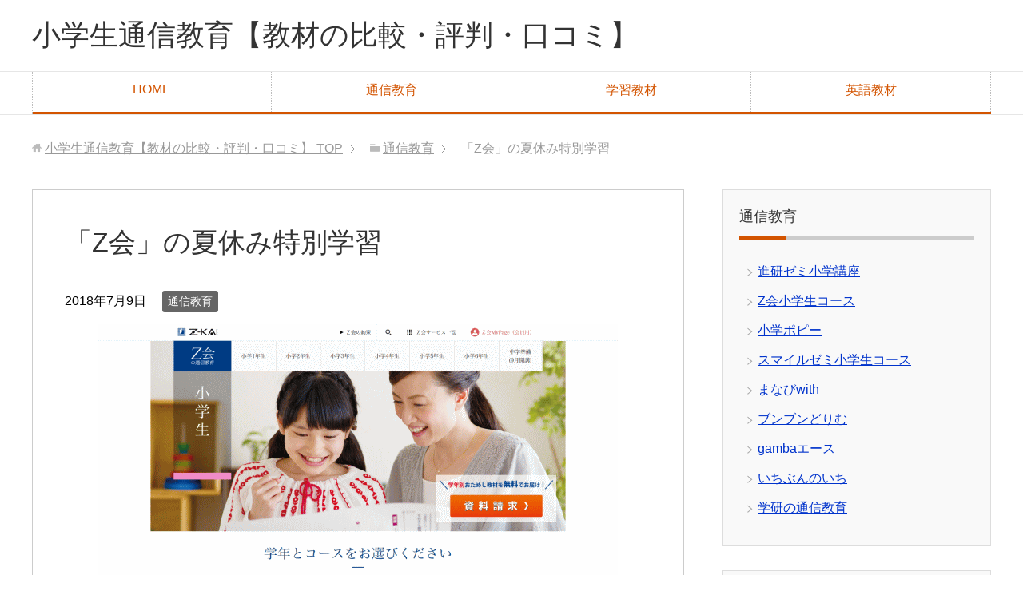

--- FILE ---
content_type: text/html; charset=UTF-8
request_url: https://xn--vuqr4zqoak11aa231a508alfvdw5a.com/%E9%80%9A%E4%BF%A1%E6%95%99%E8%82%B2/%E3%80%8Cz%E4%BC%9A%E3%80%8D%E3%81%AE%E5%A4%8F%E4%BC%91%E3%81%BF%E7%89%B9%E5%88%A5%E5%AD%A6%E7%BF%92/
body_size: 15877
content:
<!DOCTYPE html>
<html lang="ja" class="col2">
<head prefix="og: http://ogp.me/ns# fb: http://ogp.me/ns/fb#">

<title>「Z会」の夏休み特別学習 | 小学生通信教育【教材の比較・評判・口コミ】</title>
<meta charset="UTF-8">
<meta http-equiv="X-UA-Compatible" content="IE=edge">
<meta name="viewport" content="width=device-width, initial-scale=1.0">
<meta name="keywords" content="通信教育,Z会,夏休み">
<meta name="description" content="夏休みには楽しいことがたくさん。 家族で旅行やお出かけ、お祭りや地域の行事、花火大会、海やプールなど夏ならではのイベントや催しがたくさんあり、親子で楽しい夏休みにしていきたいですね。 楽しい夏休みを過ごすためには、当然勉・・・">
<link rel="canonical" href="https://xn--vuqr4zqoak11aa231a508alfvdw5a.com/%e9%80%9a%e4%bf%a1%e6%95%99%e8%82%b2/%e3%80%8cz%e4%bc%9a%e3%80%8d%e3%81%ae%e5%a4%8f%e4%bc%91%e3%81%bf%e7%89%b9%e5%88%a5%e5%ad%a6%e7%bf%92/" />
<meta name='robots' content='max-image-preview:large' />
<link rel='dns-prefetch' href='//secure.gravatar.com' />
<link rel='dns-prefetch' href='//s.w.org' />
<link rel='dns-prefetch' href='//v0.wordpress.com' />
<link rel='dns-prefetch' href='//i0.wp.com' />
<link rel='dns-prefetch' href='//c0.wp.com' />
<link rel="alternate" type="application/rss+xml" title="小学生通信教育【教材の比較・評判・口コミ】 &raquo; フィード" href="https://xn--vuqr4zqoak11aa231a508alfvdw5a.com/feed/" />
<link rel="alternate" type="application/rss+xml" title="小学生通信教育【教材の比較・評判・口コミ】 &raquo; コメントフィード" href="https://xn--vuqr4zqoak11aa231a508alfvdw5a.com/comments/feed/" />
<link rel="alternate" type="application/rss+xml" title="小学生通信教育【教材の比較・評判・口コミ】 &raquo; 「Z会」の夏休み特別学習 のコメントのフィード" href="https://xn--vuqr4zqoak11aa231a508alfvdw5a.com/%e9%80%9a%e4%bf%a1%e6%95%99%e8%82%b2/%e3%80%8cz%e4%bc%9a%e3%80%8d%e3%81%ae%e5%a4%8f%e4%bc%91%e3%81%bf%e7%89%b9%e5%88%a5%e5%ad%a6%e7%bf%92/feed/" />
<script type="text/javascript">
window._wpemojiSettings = {"baseUrl":"https:\/\/s.w.org\/images\/core\/emoji\/14.0.0\/72x72\/","ext":".png","svgUrl":"https:\/\/s.w.org\/images\/core\/emoji\/14.0.0\/svg\/","svgExt":".svg","source":{"concatemoji":"https:\/\/xn--vuqr4zqoak11aa231a508alfvdw5a.com\/wp-includes\/js\/wp-emoji-release.min.js?ver=6.0.11"}};
/*! This file is auto-generated */
!function(e,a,t){var n,r,o,i=a.createElement("canvas"),p=i.getContext&&i.getContext("2d");function s(e,t){var a=String.fromCharCode,e=(p.clearRect(0,0,i.width,i.height),p.fillText(a.apply(this,e),0,0),i.toDataURL());return p.clearRect(0,0,i.width,i.height),p.fillText(a.apply(this,t),0,0),e===i.toDataURL()}function c(e){var t=a.createElement("script");t.src=e,t.defer=t.type="text/javascript",a.getElementsByTagName("head")[0].appendChild(t)}for(o=Array("flag","emoji"),t.supports={everything:!0,everythingExceptFlag:!0},r=0;r<o.length;r++)t.supports[o[r]]=function(e){if(!p||!p.fillText)return!1;switch(p.textBaseline="top",p.font="600 32px Arial",e){case"flag":return s([127987,65039,8205,9895,65039],[127987,65039,8203,9895,65039])?!1:!s([55356,56826,55356,56819],[55356,56826,8203,55356,56819])&&!s([55356,57332,56128,56423,56128,56418,56128,56421,56128,56430,56128,56423,56128,56447],[55356,57332,8203,56128,56423,8203,56128,56418,8203,56128,56421,8203,56128,56430,8203,56128,56423,8203,56128,56447]);case"emoji":return!s([129777,127995,8205,129778,127999],[129777,127995,8203,129778,127999])}return!1}(o[r]),t.supports.everything=t.supports.everything&&t.supports[o[r]],"flag"!==o[r]&&(t.supports.everythingExceptFlag=t.supports.everythingExceptFlag&&t.supports[o[r]]);t.supports.everythingExceptFlag=t.supports.everythingExceptFlag&&!t.supports.flag,t.DOMReady=!1,t.readyCallback=function(){t.DOMReady=!0},t.supports.everything||(n=function(){t.readyCallback()},a.addEventListener?(a.addEventListener("DOMContentLoaded",n,!1),e.addEventListener("load",n,!1)):(e.attachEvent("onload",n),a.attachEvent("onreadystatechange",function(){"complete"===a.readyState&&t.readyCallback()})),(e=t.source||{}).concatemoji?c(e.concatemoji):e.wpemoji&&e.twemoji&&(c(e.twemoji),c(e.wpemoji)))}(window,document,window._wpemojiSettings);
</script>
<style type="text/css">
img.wp-smiley,
img.emoji {
	display: inline !important;
	border: none !important;
	box-shadow: none !important;
	height: 1em !important;
	width: 1em !important;
	margin: 0 0.07em !important;
	vertical-align: -0.1em !important;
	background: none !important;
	padding: 0 !important;
}
</style>
	<link rel='stylesheet' id='wp-block-library-css'  href='https://c0.wp.com/c/6.0.11/wp-includes/css/dist/block-library/style.min.css' type='text/css' media='all' />
<style id='wp-block-library-inline-css' type='text/css'>
.has-text-align-justify{text-align:justify;}
</style>
<link rel='stylesheet' id='mediaelement-css'  href='https://c0.wp.com/c/6.0.11/wp-includes/js/mediaelement/mediaelementplayer-legacy.min.css' type='text/css' media='all' />
<link rel='stylesheet' id='wp-mediaelement-css'  href='https://c0.wp.com/c/6.0.11/wp-includes/js/mediaelement/wp-mediaelement.min.css' type='text/css' media='all' />
<style id='global-styles-inline-css' type='text/css'>
body{--wp--preset--color--black: #000000;--wp--preset--color--cyan-bluish-gray: #abb8c3;--wp--preset--color--white: #ffffff;--wp--preset--color--pale-pink: #f78da7;--wp--preset--color--vivid-red: #cf2e2e;--wp--preset--color--luminous-vivid-orange: #ff6900;--wp--preset--color--luminous-vivid-amber: #fcb900;--wp--preset--color--light-green-cyan: #7bdcb5;--wp--preset--color--vivid-green-cyan: #00d084;--wp--preset--color--pale-cyan-blue: #8ed1fc;--wp--preset--color--vivid-cyan-blue: #0693e3;--wp--preset--color--vivid-purple: #9b51e0;--wp--preset--gradient--vivid-cyan-blue-to-vivid-purple: linear-gradient(135deg,rgba(6,147,227,1) 0%,rgb(155,81,224) 100%);--wp--preset--gradient--light-green-cyan-to-vivid-green-cyan: linear-gradient(135deg,rgb(122,220,180) 0%,rgb(0,208,130) 100%);--wp--preset--gradient--luminous-vivid-amber-to-luminous-vivid-orange: linear-gradient(135deg,rgba(252,185,0,1) 0%,rgba(255,105,0,1) 100%);--wp--preset--gradient--luminous-vivid-orange-to-vivid-red: linear-gradient(135deg,rgba(255,105,0,1) 0%,rgb(207,46,46) 100%);--wp--preset--gradient--very-light-gray-to-cyan-bluish-gray: linear-gradient(135deg,rgb(238,238,238) 0%,rgb(169,184,195) 100%);--wp--preset--gradient--cool-to-warm-spectrum: linear-gradient(135deg,rgb(74,234,220) 0%,rgb(151,120,209) 20%,rgb(207,42,186) 40%,rgb(238,44,130) 60%,rgb(251,105,98) 80%,rgb(254,248,76) 100%);--wp--preset--gradient--blush-light-purple: linear-gradient(135deg,rgb(255,206,236) 0%,rgb(152,150,240) 100%);--wp--preset--gradient--blush-bordeaux: linear-gradient(135deg,rgb(254,205,165) 0%,rgb(254,45,45) 50%,rgb(107,0,62) 100%);--wp--preset--gradient--luminous-dusk: linear-gradient(135deg,rgb(255,203,112) 0%,rgb(199,81,192) 50%,rgb(65,88,208) 100%);--wp--preset--gradient--pale-ocean: linear-gradient(135deg,rgb(255,245,203) 0%,rgb(182,227,212) 50%,rgb(51,167,181) 100%);--wp--preset--gradient--electric-grass: linear-gradient(135deg,rgb(202,248,128) 0%,rgb(113,206,126) 100%);--wp--preset--gradient--midnight: linear-gradient(135deg,rgb(2,3,129) 0%,rgb(40,116,252) 100%);--wp--preset--duotone--dark-grayscale: url('#wp-duotone-dark-grayscale');--wp--preset--duotone--grayscale: url('#wp-duotone-grayscale');--wp--preset--duotone--purple-yellow: url('#wp-duotone-purple-yellow');--wp--preset--duotone--blue-red: url('#wp-duotone-blue-red');--wp--preset--duotone--midnight: url('#wp-duotone-midnight');--wp--preset--duotone--magenta-yellow: url('#wp-duotone-magenta-yellow');--wp--preset--duotone--purple-green: url('#wp-duotone-purple-green');--wp--preset--duotone--blue-orange: url('#wp-duotone-blue-orange');--wp--preset--font-size--small: 13px;--wp--preset--font-size--medium: 20px;--wp--preset--font-size--large: 36px;--wp--preset--font-size--x-large: 42px;}.has-black-color{color: var(--wp--preset--color--black) !important;}.has-cyan-bluish-gray-color{color: var(--wp--preset--color--cyan-bluish-gray) !important;}.has-white-color{color: var(--wp--preset--color--white) !important;}.has-pale-pink-color{color: var(--wp--preset--color--pale-pink) !important;}.has-vivid-red-color{color: var(--wp--preset--color--vivid-red) !important;}.has-luminous-vivid-orange-color{color: var(--wp--preset--color--luminous-vivid-orange) !important;}.has-luminous-vivid-amber-color{color: var(--wp--preset--color--luminous-vivid-amber) !important;}.has-light-green-cyan-color{color: var(--wp--preset--color--light-green-cyan) !important;}.has-vivid-green-cyan-color{color: var(--wp--preset--color--vivid-green-cyan) !important;}.has-pale-cyan-blue-color{color: var(--wp--preset--color--pale-cyan-blue) !important;}.has-vivid-cyan-blue-color{color: var(--wp--preset--color--vivid-cyan-blue) !important;}.has-vivid-purple-color{color: var(--wp--preset--color--vivid-purple) !important;}.has-black-background-color{background-color: var(--wp--preset--color--black) !important;}.has-cyan-bluish-gray-background-color{background-color: var(--wp--preset--color--cyan-bluish-gray) !important;}.has-white-background-color{background-color: var(--wp--preset--color--white) !important;}.has-pale-pink-background-color{background-color: var(--wp--preset--color--pale-pink) !important;}.has-vivid-red-background-color{background-color: var(--wp--preset--color--vivid-red) !important;}.has-luminous-vivid-orange-background-color{background-color: var(--wp--preset--color--luminous-vivid-orange) !important;}.has-luminous-vivid-amber-background-color{background-color: var(--wp--preset--color--luminous-vivid-amber) !important;}.has-light-green-cyan-background-color{background-color: var(--wp--preset--color--light-green-cyan) !important;}.has-vivid-green-cyan-background-color{background-color: var(--wp--preset--color--vivid-green-cyan) !important;}.has-pale-cyan-blue-background-color{background-color: var(--wp--preset--color--pale-cyan-blue) !important;}.has-vivid-cyan-blue-background-color{background-color: var(--wp--preset--color--vivid-cyan-blue) !important;}.has-vivid-purple-background-color{background-color: var(--wp--preset--color--vivid-purple) !important;}.has-black-border-color{border-color: var(--wp--preset--color--black) !important;}.has-cyan-bluish-gray-border-color{border-color: var(--wp--preset--color--cyan-bluish-gray) !important;}.has-white-border-color{border-color: var(--wp--preset--color--white) !important;}.has-pale-pink-border-color{border-color: var(--wp--preset--color--pale-pink) !important;}.has-vivid-red-border-color{border-color: var(--wp--preset--color--vivid-red) !important;}.has-luminous-vivid-orange-border-color{border-color: var(--wp--preset--color--luminous-vivid-orange) !important;}.has-luminous-vivid-amber-border-color{border-color: var(--wp--preset--color--luminous-vivid-amber) !important;}.has-light-green-cyan-border-color{border-color: var(--wp--preset--color--light-green-cyan) !important;}.has-vivid-green-cyan-border-color{border-color: var(--wp--preset--color--vivid-green-cyan) !important;}.has-pale-cyan-blue-border-color{border-color: var(--wp--preset--color--pale-cyan-blue) !important;}.has-vivid-cyan-blue-border-color{border-color: var(--wp--preset--color--vivid-cyan-blue) !important;}.has-vivid-purple-border-color{border-color: var(--wp--preset--color--vivid-purple) !important;}.has-vivid-cyan-blue-to-vivid-purple-gradient-background{background: var(--wp--preset--gradient--vivid-cyan-blue-to-vivid-purple) !important;}.has-light-green-cyan-to-vivid-green-cyan-gradient-background{background: var(--wp--preset--gradient--light-green-cyan-to-vivid-green-cyan) !important;}.has-luminous-vivid-amber-to-luminous-vivid-orange-gradient-background{background: var(--wp--preset--gradient--luminous-vivid-amber-to-luminous-vivid-orange) !important;}.has-luminous-vivid-orange-to-vivid-red-gradient-background{background: var(--wp--preset--gradient--luminous-vivid-orange-to-vivid-red) !important;}.has-very-light-gray-to-cyan-bluish-gray-gradient-background{background: var(--wp--preset--gradient--very-light-gray-to-cyan-bluish-gray) !important;}.has-cool-to-warm-spectrum-gradient-background{background: var(--wp--preset--gradient--cool-to-warm-spectrum) !important;}.has-blush-light-purple-gradient-background{background: var(--wp--preset--gradient--blush-light-purple) !important;}.has-blush-bordeaux-gradient-background{background: var(--wp--preset--gradient--blush-bordeaux) !important;}.has-luminous-dusk-gradient-background{background: var(--wp--preset--gradient--luminous-dusk) !important;}.has-pale-ocean-gradient-background{background: var(--wp--preset--gradient--pale-ocean) !important;}.has-electric-grass-gradient-background{background: var(--wp--preset--gradient--electric-grass) !important;}.has-midnight-gradient-background{background: var(--wp--preset--gradient--midnight) !important;}.has-small-font-size{font-size: var(--wp--preset--font-size--small) !important;}.has-medium-font-size{font-size: var(--wp--preset--font-size--medium) !important;}.has-large-font-size{font-size: var(--wp--preset--font-size--large) !important;}.has-x-large-font-size{font-size: var(--wp--preset--font-size--x-large) !important;}
</style>
<link rel='stylesheet' id='dashicons-css'  href='https://c0.wp.com/c/6.0.11/wp-includes/css/dashicons.min.css' type='text/css' media='all' />
<link rel='stylesheet' id='keni_base-css'  href='https://xn--vuqr4zqoak11aa231a508alfvdw5a.com/wp-content/themes/wp/base.css?ver=6.0.11' type='text/css' media='all' />
<link rel='stylesheet' id='keni_rwd-css'  href='https://xn--vuqr4zqoak11aa231a508alfvdw5a.com/wp-content/themes/wp/rwd.css?ver=6.0.11' type='text/css' media='all' />
<link rel='stylesheet' id='rich-reviews-css'  href='https://xn--vuqr4zqoak11aa231a508alfvdw5a.com/wp-content/plugins/rich-reviews/css/rich-reviews.css?ver=6.0.11' type='text/css' media='all' />
<link rel='stylesheet' id='social-logos-css'  href='https://c0.wp.com/p/jetpack/12.0.2/_inc/social-logos/social-logos.min.css' type='text/css' media='all' />
<link rel='stylesheet' id='jetpack_css-css'  href='https://c0.wp.com/p/jetpack/12.0.2/css/jetpack.css' type='text/css' media='all' />
<script type='text/javascript' id='jetpack_related-posts-js-extra'>
/* <![CDATA[ */
var related_posts_js_options = {"post_heading":"h4"};
/* ]]> */
</script>
<script type='text/javascript' src='https://c0.wp.com/p/jetpack/12.0.2/_inc/build/related-posts/related-posts.min.js' id='jetpack_related-posts-js'></script>
<script type='text/javascript' src='https://c0.wp.com/c/6.0.11/wp-includes/js/jquery/jquery.min.js' id='jquery-core-js'></script>
<script type='text/javascript' src='https://c0.wp.com/c/6.0.11/wp-includes/js/jquery/jquery-migrate.min.js' id='jquery-migrate-js'></script>
<script type='text/javascript' id='rich-reviews-js-extra'>
/* <![CDATA[ */
var php_vars = {"excerpt_length":"150","maybe_some_other_stuff":"Probably Not"};
var translation = {"read_more":"Read More","less":"Less"};
/* ]]> */
</script>
<script type='text/javascript' src='https://xn--vuqr4zqoak11aa231a508alfvdw5a.com/wp-content/plugins/rich-reviews/js/rich-reviews.js?ver=6.0.11' id='rich-reviews-js'></script>
<link rel="https://api.w.org/" href="https://xn--vuqr4zqoak11aa231a508alfvdw5a.com/wp-json/" /><link rel="alternate" type="application/json" href="https://xn--vuqr4zqoak11aa231a508alfvdw5a.com/wp-json/wp/v2/posts/804" /><link rel="EditURI" type="application/rsd+xml" title="RSD" href="https://xn--vuqr4zqoak11aa231a508alfvdw5a.com/xmlrpc.php?rsd" />
<link rel="wlwmanifest" type="application/wlwmanifest+xml" href="https://xn--vuqr4zqoak11aa231a508alfvdw5a.com/wp-includes/wlwmanifest.xml" /> 
<meta name="generator" content="WordPress 6.0.11" />
<link rel='shortlink' href='https://wp.me/p7NxkW-cY' />
<link rel="alternate" type="application/json+oembed" href="https://xn--vuqr4zqoak11aa231a508alfvdw5a.com/wp-json/oembed/1.0/embed?url=https%3A%2F%2Fxn--vuqr4zqoak11aa231a508alfvdw5a.com%2F%25e9%2580%259a%25e4%25bf%25a1%25e6%2595%2599%25e8%2582%25b2%2F%25e3%2580%258cz%25e4%25bc%259a%25e3%2580%258d%25e3%2581%25ae%25e5%25a4%258f%25e4%25bc%2591%25e3%2581%25bf%25e7%2589%25b9%25e5%2588%25a5%25e5%25ad%25a6%25e7%25bf%2592%2F" />
<link rel="alternate" type="text/xml+oembed" href="https://xn--vuqr4zqoak11aa231a508alfvdw5a.com/wp-json/oembed/1.0/embed?url=https%3A%2F%2Fxn--vuqr4zqoak11aa231a508alfvdw5a.com%2F%25e9%2580%259a%25e4%25bf%25a1%25e6%2595%2599%25e8%2582%25b2%2F%25e3%2580%258cz%25e4%25bc%259a%25e3%2580%258d%25e3%2581%25ae%25e5%25a4%258f%25e4%25bc%2591%25e3%2581%25bf%25e7%2589%25b9%25e5%2588%25a5%25e5%25ad%25a6%25e7%25bf%2592%2F&#038;format=xml" />
	<style>img#wpstats{display:none}</style>
		
<!-- Jetpack Open Graph Tags -->
<meta property="og:type" content="article" />
<meta property="og:title" content="「Z会」の夏休み特別学習" />
<meta property="og:url" content="https://xn--vuqr4zqoak11aa231a508alfvdw5a.com/%e9%80%9a%e4%bf%a1%e6%95%99%e8%82%b2/%e3%80%8cz%e4%bc%9a%e3%80%8d%e3%81%ae%e5%a4%8f%e4%bc%91%e3%81%bf%e7%89%b9%e5%88%a5%e5%ad%a6%e7%bf%92/" />
<meta property="og:description" content="夏休みには楽しいことがたくさん。 家族で旅行やお出かけ、お祭りや地域の行事、花火大会、海やプールなど夏ならでは&hellip;" />
<meta property="article:published_time" content="2018-07-09T07:25:16+00:00" />
<meta property="article:modified_time" content="2018-07-09T07:25:16+00:00" />
<meta property="og:site_name" content="小学生通信教育【教材の比較・評判・口コミ】" />
<meta property="og:image" content="https://i0.wp.com/xn--vuqr4zqoak11aa231a508alfvdw5a.com/wp-content/uploads/2016/09/zkai.gif?fit=650%2C445&#038;ssl=1" />
<meta property="og:image:width" content="650" />
<meta property="og:image:height" content="445" />
<meta property="og:image:alt" content="" />
<meta property="og:locale" content="ja_JP" />
<meta name="twitter:text:title" content="「Z会」の夏休み特別学習" />
<meta name="twitter:image" content="https://i0.wp.com/xn--vuqr4zqoak11aa231a508alfvdw5a.com/wp-content/uploads/2016/09/zkai.gif?fit=650%2C445&#038;ssl=1&#038;w=640" />
<meta name="twitter:card" content="summary_large_image" />

<!-- End Jetpack Open Graph Tags -->
<link rel="shortcut icon" type="image/x-icon" href="https://xn--vuqr4zqoak11aa231a508alfvdw5a.com/wp-content/themes/wp/favicon.ico">
<link rel="apple-touch-icon" href="https://xn--vuqr4zqoak11aa231a508alfvdw5a.com/wp-content/themes/wp/images/apple-touch-icon.png">
<link rel="apple-touch-icon-precomposed" href="https://xn--vuqr4zqoak11aa231a508alfvdw5a.com/wp-content/themes/wp/images/apple-touch-icon.png">
<link rel="icon" href="https://xn--vuqr4zqoak11aa231a508alfvdw5a.com/wp-content/themes/wp/images/apple-touch-icon.png">
<!--[if lt IE 9]><script src="https://xn--vuqr4zqoak11aa231a508alfvdw5a.com/wp-content/themes/wp/js/html5.js"></script><![endif]-->


</head>
	<body class="post-template-default single single-post postid-804 single-format-standard">
	
	<div class="container">
		<header id="top" class="site-header ">	
		<div class="site-header-in">
			<div class="site-header-conts">
				<p class="site-title"><a href="https://xn--vuqr4zqoak11aa231a508alfvdw5a.com">小学生通信教育【教材の比較・評判・口コミ】</a></p>
			</div>
		</div>
		<!--▼グローバルナビ-->
		<nav class="global-nav">
			<div class="global-nav-in">
				<div class="global-nav-panel"><span class="btn-global-nav icon-gn-menu">メニュー</span></div>
				<ul id="menu">
				<li class="menu-item menu-item-type-post_type menu-item-object-page menu-item-home menu-item-82"><a href="https://xn--vuqr4zqoak11aa231a508alfvdw5a.com/">HOME</a></li>
<li class="menu-item menu-item-type-post_type menu-item-object-page menu-item-83"><a href="https://xn--vuqr4zqoak11aa231a508alfvdw5a.com/ichiran-tushin/">通信教育</a></li>
<li class="menu-item menu-item-type-post_type menu-item-object-page menu-item-84"><a href="https://xn--vuqr4zqoak11aa231a508alfvdw5a.com/ichiran-kyozai/">学習教材</a></li>
<li class="menu-item menu-item-type-post_type menu-item-object-page menu-item-85"><a href="https://xn--vuqr4zqoak11aa231a508alfvdw5a.com/ichiran-english/">英語教材</a></li>
				</ul>
			</div>
		</nav>
		<!--▲グローバルナビ-->
		</header>
<!--▲サイトヘッダー-->
<div class="main-body">
<div class="main-body-in">

<nav class="breadcrumbs">
<ol class="breadcrumbs-in" itemscope itemtype="http://schema.org/BreadcrumbList">
<li class="bcl-first" itemprop="itemListElement" itemscope itemtype="http://schema.org/ListItem">
	<a itemprop="item" href="https://xn--vuqr4zqoak11aa231a508alfvdw5a.com"><span itemprop="name">小学生通信教育【教材の比較・評判・口コミ】</span> TOP</a>
	<meta itemprop="position" content="1" />
</li>
<li itemprop="itemListElement" itemscope itemtype="http://schema.org/ListItem">
	<a itemprop="item" href="https://xn--vuqr4zqoak11aa231a508alfvdw5a.com/category/%e9%80%9a%e4%bf%a1%e6%95%99%e8%82%b2/"><span itemprop="name">通信教育</span></a>
	<meta itemprop="position" content="2" />
</li>
<li class="bcl-last">「Z会」の夏休み特別学習</li>
</ol>
</nav>
	
	<!--▼メインコンテンツ-->
	<main>
	<div class="main-conts">

		<!--記事-->
		<article id="post-804" class="section-wrap post-804 post type-post status-publish format-standard has-post-thumbnail category-34 tag-z tag-93">
			<div class="section-in">

			<header class="article-header">
				<h1 class="section-title" itemprop="headline">「Z会」の夏休み特別学習</h1>
				<p class="post-date"><time datetime="2018-07-09" itemprop="datePublished" content="2018-07-09" >2018年7月9日</time></p>
				<meta itemprop="dateModified" content="2018-07-09">
								<div class="post-cat">
<span class="cat cat034" style="background-color: #666;"><a href="https://xn--vuqr4zqoak11aa231a508alfvdw5a.com/category/%e9%80%9a%e4%bf%a1%e6%95%99%e8%82%b2/" style="color: #fff;">通信教育</a></span>

</div>
							</header>

			<div class="article-body">
			<p><img data-attachment-id="334" data-permalink="https://xn--vuqr4zqoak11aa231a508alfvdw5a.com/%e9%80%9a%e4%bf%a1%e6%95%99%e8%82%b2/%e3%80%8cz%e4%bc%9a%e5%b0%8f%e5%ad%a6%e7%94%9f%e3%82%b3%e3%83%bc%e3%82%b9%e3%80%8d1%e5%b9%b4%e7%94%9f%e3%81%ae%e5%86%85%e5%ae%b9/attachment/zkai-2/" data-orig-file="https://i0.wp.com/xn--vuqr4zqoak11aa231a508alfvdw5a.com/wp-content/uploads/2016/09/zkai.gif?fit=650%2C445&amp;ssl=1" data-orig-size="650,445" data-comments-opened="1" data-image-meta="{&quot;aperture&quot;:&quot;0&quot;,&quot;credit&quot;:&quot;&quot;,&quot;camera&quot;:&quot;&quot;,&quot;caption&quot;:&quot;&quot;,&quot;created_timestamp&quot;:&quot;0&quot;,&quot;copyright&quot;:&quot;&quot;,&quot;focal_length&quot;:&quot;0&quot;,&quot;iso&quot;:&quot;0&quot;,&quot;shutter_speed&quot;:&quot;0&quot;,&quot;title&quot;:&quot;&quot;,&quot;orientation&quot;:&quot;0&quot;}" data-image-title="Z会小学生コース" data-image-description="" data-image-caption="" data-medium-file="https://i0.wp.com/xn--vuqr4zqoak11aa231a508alfvdw5a.com/wp-content/uploads/2016/09/zkai.gif?fit=300%2C205&amp;ssl=1" data-large-file="https://i0.wp.com/xn--vuqr4zqoak11aa231a508alfvdw5a.com/wp-content/uploads/2016/09/zkai.gif?fit=650%2C445&amp;ssl=1" src="https://i0.wp.com/xn--vuqr4zqoak11aa231a508alfvdw5a.com/wp-content/uploads/2016/09/zkai.gif?resize=650%2C445&#038;ssl=1" alt="" width="650" height="445" class="aligncenter size-full wp-image-334" data-recalc-dims="1" /></p>
<p>夏休みには楽しいことがたくさん。<br />
家族で旅行やお出かけ、お祭りや地域の行事、花火大会、海やプールなど夏ならではのイベントや催しがたくさんあり、親子で楽しい夏休みにしていきたいですね。</p>
<p>楽しい夏休みを過ごすためには、当然勉強もしっかりと計画的に進めていかなくてはいけません。</p>
<p>学校からは夏休みの課題帳、自由研究、工作・創作活動、読書感想文、ドリルなどいろいろな課題や宿題が出されると思いますが、計画的に進めていけば全く無理なく完了することができる分量ですし、集中して取り組むと一気に終わってしまう小学生もいると思います。</p>
<p><span class="dotted_under_line big">「Z会」</span>では8月号で<span class="b red">「夏休み特別学習」</span>をすることができる内容になっており、1学期の復習＋αの学習をすることで夏に力をグングン伸ばしていくことができます。</p>
<p>効率よく計画的な夏休み学習を進めて充実した楽しい夏休みにしていこう。</p>
<h2>タブレットコースの夏休み特別学習</h2>
<p class="b">学年別に確かな夏休み学習、＋αの学習で考える力や学習習慣なども定着させていくことができる「夏休み特別学習」。</p>
<p>各学年ごとに夏休みだからこそやっておきたい勉強を教科ごとに目的を持って取り組み、1学期の総復習を中心とした学習のなかに＋αの力をぐんぐん伸ばしていく勉強法。</p>
<p>学年・コースごとに目的をもって勉強をしていくことができます。</p>
<div class="m60-b"></div>
<h3 class="hyoka">1年生・2年生コース</h3>
<p class="al-c"><img loading="lazy" src="https://i0.wp.com/xn--vuqr4zqoak11aa231a508alfvdw5a.com/wp-content/themes/wp/images/blog/zkai-84.gif?resize=600%2C262&#038;ssl=1" alt="夏休み用ワーク" width="600" height="262"  data-recalc-dims="1"></p>
<p>1年生コース・2年生コースでは、国語と算数を毎日交互に取り組んでいくドリル教材「夏休みスタディプラス」があります。</p>
<p>1日1ページで31日間学習習慣をつくりながら取り組んでいくことができ、考える力を自然に伸ばしていくことができる。</p>
<p>日付が入っているので計画的に毎日取り組みたくなる仕掛けがあり、1年生・2年生が無理なく学習習慣をつくっていくことができる内容だと思います。</p>
<div class="m60-b"></div>
<h3 class="hyoka">3年生～6年生コース</h3>
<p class="al-c"><img loading="lazy" src="https://i0.wp.com/xn--vuqr4zqoak11aa231a508alfvdw5a.com/wp-content/themes/wp/images/blog/zkai-85.gif?resize=597%2C277&#038;ssl=1" alt="夏休み特別学習" width="597" height="277"  data-recalc-dims="1"></p>
<p>「夏休み特別学習」で効率よく復習をすることができます。</p>
<p>2学期からの重要単元に備えて、これまで学習してきたことを確実に自分の力として定着させておくことがとても大切になってきます。</p>
<p>学年ごと、教科ごとにしっかりと目的をもって効果的なカリキュラムで復習を進め、学力・知識の定着と考える力を育成していくことができます。</p>
<p>各学年の教科ごとに主な取り組み内容を確認してみましょう。</p>
<div class="info-div">
<p><span class="dotted_under_line">・小学3年生</span></p>
<p><span class="b red">＜国語＞</span><br />
・書くことになれる<br />
・読書感想文の案内</p>
<p><span class="b blue">＜算数＞</span><br />
・掛け算や割り算を使いこなせるようにする<br />
・9月からの学習の為の復習</p>
<p><span class="b green">＜理科＞</span><br />
・植物・昆虫の理解を深める</p>
<p><span class="b orange">＜社会＞</span><br />
・まとめ図などで確認をして効率よく整理</p>
</div>
<div class="info-div">
<p><span class="dotted_under_line">・小学4年生</span></p>
<p><span class="b red">＜国語＞</span><br />
・文章を読む楽しさを知る<br />
・読書感想文の書き方が分かる</p>
<p><span class="b blue">＜算数＞</span><br />
・教科書に合わせた1学期の総復習<br />
・わり算の内容をしっかりと確認する</p>
<p><span class="b green">＜理科＞</span><br />
・1学期の総復習を進めて9月以降の学習に備える</p>
<p><span class="b orange">＜社会＞</span><br />
・まとめ学習＆まとめ問題で徹底的な復習</p>
</div>
<div class="info-div">
<p><span class="dotted_under_line">・小学5年生</span></p>
<p><span class="b red">＜国語＞</span><br />
・語彙力をアップして国語力を伸ばす<br />
・読書量を増やす</p>
<p><span class="b blue">＜算数＞</span><br />
・図形・小数を仕組みから理解<br />
・6年生や中学校以降にもつながる取り組み</p>
<p><span class="b green">＜理科＞</span><br />
・実験に強くなる<br />
・考える力を身につけていく</p>
<p><span class="b orange">＜社会＞</span><br />
・まとめ学習＆まとめ問題で徹底的な復習</p>
</div>
<div class="info-div">
<p><span class="dotted_under_line">・小学6年生</span></p>
<p><span class="b red">＜国語＞</span><br />
・「ことわざ」「熟語」に集中的に取り組む<br />
・読書量を増やす</p>
<p><span class="b blue">＜算数＞</span><br />
・「分数のかけ算とわり算」「対称な図形」の復習<br />
・割合のしっかり確認する</p>
<p><span class="b green">＜理科＞</span><br />
・研究の流れをみにつけていく<br />
・あやふやな知識を確実にする</p>
<p><span class="b orange">＜社会＞</span><br />
・まとめ学習＆まとめ問題で徹底的な復習</p>
</div>
<div class="m60-b"></div>
<h2>夏休みの学習を計画的に進めていこう</h2>
<p>上記は主な取り組み内容で、総合的な1学期の総復習を進めながら2学期につまづかないための準備ができる内容。</p>
<p>さらに3年生～6年生の小学生コースでは「夏休みスタディプラス」があり、重要ポイントだけをまとめた教材で効率よく重要事項をチェックして総復習に活用していくこともできます。</p>
<p>まずは計画的な学習をすことがとても大切なので、学校の課題と並行して「Z会」で確かな学習習慣と1学期の総復習＆総まとめを実践して2学期以降の学習への橋渡しをしていきましょう。</p>
<p class="big2 b">＞＞<a href="https://xn--vuqr4zqoak11aa231a508alfvdw5a.com/zkai/">Z会小学生コース</a></p>
<div class="sharedaddy sd-sharing-enabled"><div class="robots-nocontent sd-block sd-social sd-social-icon sd-sharing"><h3 class="sd-title">共有:</h3><div class="sd-content"><ul><li class="share-twitter"><a rel="nofollow noopener noreferrer" data-shared="sharing-twitter-804" class="share-twitter sd-button share-icon no-text" href="https://xn--vuqr4zqoak11aa231a508alfvdw5a.com/%e9%80%9a%e4%bf%a1%e6%95%99%e8%82%b2/%e3%80%8cz%e4%bc%9a%e3%80%8d%e3%81%ae%e5%a4%8f%e4%bc%91%e3%81%bf%e7%89%b9%e5%88%a5%e5%ad%a6%e7%bf%92/?share=twitter" target="_blank" title="クリックして Twitter で共有" ><span></span><span class="sharing-screen-reader-text">クリックして Twitter で共有 (新しいウィンドウで開きます)</span></a></li><li class="share-facebook"><a rel="nofollow noopener noreferrer" data-shared="sharing-facebook-804" class="share-facebook sd-button share-icon no-text" href="https://xn--vuqr4zqoak11aa231a508alfvdw5a.com/%e9%80%9a%e4%bf%a1%e6%95%99%e8%82%b2/%e3%80%8cz%e4%bc%9a%e3%80%8d%e3%81%ae%e5%a4%8f%e4%bc%91%e3%81%bf%e7%89%b9%e5%88%a5%e5%ad%a6%e7%bf%92/?share=facebook" target="_blank" title="Facebook で共有するにはクリックしてください" ><span></span><span class="sharing-screen-reader-text">Facebook で共有するにはクリックしてください (新しいウィンドウで開きます)</span></a></li><li class="share-pocket"><a rel="nofollow noopener noreferrer" data-shared="" class="share-pocket sd-button share-icon no-text" href="https://xn--vuqr4zqoak11aa231a508alfvdw5a.com/%e9%80%9a%e4%bf%a1%e6%95%99%e8%82%b2/%e3%80%8cz%e4%bc%9a%e3%80%8d%e3%81%ae%e5%a4%8f%e4%bc%91%e3%81%bf%e7%89%b9%e5%88%a5%e5%ad%a6%e7%bf%92/?share=pocket" target="_blank" title="クリックして Pocket でシェア" ><span></span><span class="sharing-screen-reader-text">クリックして Pocket でシェア (新しいウィンドウで開きます)</span></a></li><li class="share-tumblr"><a rel="nofollow noopener noreferrer" data-shared="" class="share-tumblr sd-button share-icon no-text" href="https://xn--vuqr4zqoak11aa231a508alfvdw5a.com/%e9%80%9a%e4%bf%a1%e6%95%99%e8%82%b2/%e3%80%8cz%e4%bc%9a%e3%80%8d%e3%81%ae%e5%a4%8f%e4%bc%91%e3%81%bf%e7%89%b9%e5%88%a5%e5%ad%a6%e7%bf%92/?share=tumblr" target="_blank" title="クリックして Tumblr で共有" ><span></span><span class="sharing-screen-reader-text">クリックして Tumblr で共有 (新しいウィンドウで開きます)</span></a></li><li class="share-end"></li></ul></div></div></div>
<div id='jp-relatedposts' class='jp-relatedposts' >
	<h3 class="jp-relatedposts-headline"><em>関連記事</em></h3>
</div>			</div><!--article-body-->

						
						<div class="post-tag">
			<p>タグ : <a href="https://xn--vuqr4zqoak11aa231a508alfvdw5a.com/tag/z%e4%bc%9a/" rel="tag">Z会</a>, <a href="https://xn--vuqr4zqoak11aa231a508alfvdw5a.com/tag/%e5%a4%8f%e4%bc%91%e3%81%bf/" rel="tag">夏休み</a></p>
			</div>
						<div class="page-nav-bf cont-nav">
<p class="page-nav-next">「<a href="https://xn--vuqr4zqoak11aa231a508alfvdw5a.com/%e9%80%9a%e4%bf%a1%e6%95%99%e8%82%b2/%e9%80%9a%e4%bf%a1%e6%95%99%e8%82%b2%e3%82%92%e9%81%b8%e3%81%b6%e6%99%82%e3%81%ab%e8%80%83%e3%81%88%e3%81%9f%e3%81%84%e3%81%93%e3%81%a8/" rel="next">通信教育を選ぶ時に考えたいこと</a>」</p>
<p class="page-nav-prev">「<a href="https://xn--vuqr4zqoak11aa231a508alfvdw5a.com/%e9%80%9a%e4%bf%a1%e6%95%99%e8%82%b2/%e3%80%8c%e9%80%b2%e7%a0%94%e3%82%bc%e3%83%9f%e3%80%8d%e3%81%a7%e5%a4%8f%e4%bc%91%e3%81%bf%e3%81%ab%e5%8a%9b%e3%82%92%e3%81%a4%e3%81%91%e3%82%8b%ef%bc%81/" rel="prev">「進研ゼミ」で夏休みに力をつける！</a>」</p>
			</div>
			<div class="interval">
<img src="https://xn--vuqr4zqoak11aa231a508alfvdw5a.com/wp-content/themes/wp/images/common/interval02.png" alt="" width="24" height="24">
</div>
<h3 class="under">小学生通信教育人気ランキング</h3>
<div class="col-wrap col3-wrap col-onimage">
<div class="col m20-b">
<ol class="ranking-list ranking-bottom">
<li class="rank01 on-image">
<div class="rank-thumb"><a href="https://xn--vuqr4zqoak11aa231a508alfvdw5a.com/zkai/"><img src="https://xn--vuqr4zqoak11aa231a508alfvdw5a.com/wp-content/themes/wp/images/thumbnail/zkai-3.png" alt="Z会小学生コース" width="250" height="187" class="border"><p class="text-onimage">Z会小学生コース</p></a></div>

</li>
</ol>
</div>
<div class="col m20-b">
<ol class="ranking-list ranking-bottom">
<li class="rank02 on-image">
<div class="rank-thumb"><a href="https://xn--vuqr4zqoak11aa231a508alfvdw5a.com/popy/"><img src="https://xn--vuqr4zqoak11aa231a508alfvdw5a.com/wp-content/themes/wp/images/thumbnail/popy-3.png" alt="小学ポピー" width="250" height="187" class="border"><p class="text-onimage">小学ポピー</p></a></div>
</li>
</ol>
</div>
<div class="col m20-b">
<ol class="ranking-list ranking-bottom">
<li class="rank03 on-image">
<div class="rank-thumb"><a href="https://xn--vuqr4zqoak11aa231a508alfvdw5a.com/smile-zemi/"><img src="https://xn--vuqr4zqoak11aa231a508alfvdw5a.com/wp-content/themes/wp/images/thumbnail/smile-3.png" alt="スマイルゼミ" width="250" height="187" class="border"><p class="text-onimage">スマイルゼミ</p></a></div>
</li>
</ol>
</div>
</div>
<p class="al-c"><span class="dotted_under_line_blue">人気の通信教育で充実した家庭学習と学習環境をつくろう！</span></p>

<div class="m60-b"></div>


<h4 class="bottom">小学生向け教材を選ぼう</h4>
<div class="col-wrap col3-wrap col-onimage">
<div class="col m20-b">
<a href="https://xn--vuqr4zqoak11aa231a508alfvdw5a.com/ichiran-tushin/"><img src="https://xn--vuqr4zqoak11aa231a508alfvdw5a.com/wp-content/themes/wp/images/thumbnail/tushin.png" alt="小学生通信教育一覧" class="w100 border" width="350" height="233">
</a>
</div>
<div class="col m20-b">
<a href="https://xn--vuqr4zqoak11aa231a508alfvdw5a.com/ichiran-kyozai/"><img src="https://xn--vuqr4zqoak11aa231a508alfvdw5a.com/wp-content/themes/wp/images/thumbnail/gakusyu.png" alt="小学生学習教材一覧" class="w100 border" width="350" height="233">
</a>
</div>
<div class="col m20-b">
<a href="https://xn--vuqr4zqoak11aa231a508alfvdw5a.com/ichiran-english/"><img src="https://xn--vuqr4zqoak11aa231a508alfvdw5a.com/wp-content/themes/wp/images/thumbnail/english.png" alt="小学生通信教育一覧" class="w100 border" width="350" height="233">
</a>
</div>
</div>


<div class="col-wrap col3-wrap col-onimage">
<div class="col m20-b">
<a href="https://xn--vuqr4zqoak11aa231a508alfvdw5a.com/h-tensaku/"><img src="https://xn--vuqr4zqoak11aa231a508alfvdw5a.com/wp-content/themes/wp/images/banner/h-tensaku2.gif" alt="添削で比較" width="300" height="199">
</a>
</div>
<div class="col m20-b">
<a href="https://xn--vuqr4zqoak11aa231a508alfvdw5a.com/h-type/"><img src="https://xn--vuqr4zqoak11aa231a508alfvdw5a.com/wp-content/themes/wp/images/banner/h-type2.gif" alt="教材タイプで比較" width="300" height="199">
</a>
</div>
<div class="col m20-b">
<a href="https://xn--vuqr4zqoak11aa231a508alfvdw5a.com/h-jukohi/"><img src="https://xn--vuqr4zqoak11aa231a508alfvdw5a.com/wp-content/themes/wp/images/banner/h-jukohi.gif" alt="受講費で比較" width="300" height="199">
</a>
</div>
</div>
			
			</section>

			</div><!--section-in-->
		</article><!--記事-->


	</div><!--main-conts-->
	</main>
	<!--▲メインコンテンツ-->

		<!--▼サブコンテンツ-->
	<aside class="sub-conts sidebar">
		<section id="nav_menu-2" class="section-wrap widget-conts widget_nav_menu"><div class="section-in"><h3 class="section-title">通信教育</h3><div class="menu-%e3%82%b5%e3%82%a4%e3%83%89%e3%83%90%e3%83%bc1-container"><ul id="menu-%e3%82%b5%e3%82%a4%e3%83%89%e3%83%90%e3%83%bc1" class="menu"><li id="menu-item-69" class="menu-item menu-item-type-post_type menu-item-object-page menu-item-69"><a href="https://xn--vuqr4zqoak11aa231a508alfvdw5a.com/shinken-zemi/">進研ゼミ小学講座</a></li>
<li id="menu-item-66" class="menu-item menu-item-type-post_type menu-item-object-page menu-item-66"><a href="https://xn--vuqr4zqoak11aa231a508alfvdw5a.com/zkai/">Z会小学生コース</a></li>
<li id="menu-item-67" class="menu-item menu-item-type-post_type menu-item-object-page menu-item-67"><a href="https://xn--vuqr4zqoak11aa231a508alfvdw5a.com/popy/">小学ポピー</a></li>
<li id="menu-item-68" class="menu-item menu-item-type-post_type menu-item-object-page menu-item-68"><a href="https://xn--vuqr4zqoak11aa231a508alfvdw5a.com/smile-zemi/">スマイルゼミ小学生コース</a></li>
<li id="menu-item-70" class="menu-item menu-item-type-post_type menu-item-object-page menu-item-70"><a href="https://xn--vuqr4zqoak11aa231a508alfvdw5a.com/dora-zemi/">まなびwith</a></li>
<li id="menu-item-71" class="menu-item menu-item-type-post_type menu-item-object-page menu-item-71"><a href="https://xn--vuqr4zqoak11aa231a508alfvdw5a.com/dorimu/">ブンブンどりむ</a></li>
<li id="menu-item-72" class="menu-item menu-item-type-post_type menu-item-object-page menu-item-72"><a href="https://xn--vuqr4zqoak11aa231a508alfvdw5a.com/gamba/">gambaエース</a></li>
<li id="menu-item-73" class="menu-item menu-item-type-post_type menu-item-object-page menu-item-73"><a href="https://xn--vuqr4zqoak11aa231a508alfvdw5a.com/ichibun/">いちぶんのいち</a></li>
<li id="menu-item-74" class="menu-item menu-item-type-post_type menu-item-object-page menu-item-74"><a href="https://xn--vuqr4zqoak11aa231a508alfvdw5a.com/gakken/">学研の通信教育</a></li>
</ul></div></div></section><section id="nav_menu-5" class="section-wrap widget-conts widget_nav_menu"><div class="section-in"><h3 class="section-title">通信教育を比較</h3><div class="menu-%e3%82%b5%e3%82%a4%e3%83%89%e3%83%90%e3%83%bc4-container"><ul id="menu-%e3%82%b5%e3%82%a4%e3%83%89%e3%83%90%e3%83%bc4" class="menu"><li id="menu-item-95" class="menu-item menu-item-type-post_type menu-item-object-page menu-item-95"><a href="https://xn--vuqr4zqoak11aa231a508alfvdw5a.com/h-tensaku/">添削システムで比較</a></li>
<li id="menu-item-94" class="menu-item menu-item-type-post_type menu-item-object-page menu-item-94"><a href="https://xn--vuqr4zqoak11aa231a508alfvdw5a.com/h-type/">教材タイプで比較</a></li>
<li id="menu-item-93" class="menu-item menu-item-type-post_type menu-item-object-page menu-item-93"><a href="https://xn--vuqr4zqoak11aa231a508alfvdw5a.com/h-jukohi/">受講費・会費で比較</a></li>
<li id="menu-item-167" class="menu-item menu-item-type-post_type menu-item-object-page menu-item-167"><a href="https://xn--vuqr4zqoak11aa231a508alfvdw5a.com/contrast/">教材別に比較</a></li>
</ul></div></div></section><section id="nav_menu-3" class="section-wrap widget-conts widget_nav_menu"><div class="section-in"><h3 class="section-title">学習教材</h3><div class="menu-%e3%82%b5%e3%82%a4%e3%83%89%e3%83%90%e3%83%bc2-container"><ul id="menu-%e3%82%b5%e3%82%a4%e3%83%89%e3%83%90%e3%83%bc2" class="menu"><li id="menu-item-75" class="menu-item menu-item-type-post_type menu-item-object-page menu-item-75"><a href="https://xn--vuqr4zqoak11aa231a508alfvdw5a.com/sapuri/">スタディサプリ</a></li>
<li id="menu-item-76" class="menu-item menu-item-type-post_type menu-item-object-page menu-item-76"><a href="https://xn--vuqr4zqoak11aa231a508alfvdw5a.com/showin/">ショウイン</a></li>
<li id="menu-item-77" class="menu-item menu-item-type-post_type menu-item-object-page menu-item-77"><a href="https://xn--vuqr4zqoak11aa231a508alfvdw5a.com/eten/">ｅ点ネット塾</a></li>
<li id="menu-item-399" class="menu-item menu-item-type-post_type menu-item-object-page menu-item-399"><a href="https://xn--vuqr4zqoak11aa231a508alfvdw5a.com/gakken-zemi/">学研ゼミ</a></li>
<li id="menu-item-393" class="menu-item menu-item-type-post_type menu-item-object-page menu-item-393"><a href="https://xn--vuqr4zqoak11aa231a508alfvdw5a.com/dekitasu/">デキタス</a></li>
<li id="menu-item-78" class="menu-item menu-item-type-post_type menu-item-object-page menu-item-78"><a href="https://xn--vuqr4zqoak11aa231a508alfvdw5a.com/gaku/">ガクネット</a></li>
</ul></div></div></section><section id="nav_menu-4" class="section-wrap widget-conts widget_nav_menu"><div class="section-in"><h3 class="section-title">英語教材</h3><div class="menu-%e3%82%b5%e3%82%a4%e3%83%89%e3%83%90%e3%83%bc3-container"><ul id="menu-%e3%82%b5%e3%82%a4%e3%83%89%e3%83%90%e3%83%bc3" class="menu"><li id="menu-item-79" class="menu-item menu-item-type-post_type menu-item-object-page menu-item-79"><a href="https://xn--vuqr4zqoak11aa231a508alfvdw5a.com/sl/">スピードラーニング・ジュニア</a></li>
<li id="menu-item-80" class="menu-item menu-item-type-post_type menu-item-object-page menu-item-80"><a href="https://xn--vuqr4zqoak11aa231a508alfvdw5a.com/jr/">英検 Jr.オンライン版</a></li>
<li id="menu-item-81" class="menu-item menu-item-type-post_type menu-item-object-page menu-item-81"><a href="https://xn--vuqr4zqoak11aa231a508alfvdw5a.com/eiken/">英検ネットドリル</a></li>
</ul></div></div></section><section id="search-2" class="section-wrap widget-conts widget_search"><div class="section-in"><form method="get" id="searchform" action="https://xn--vuqr4zqoak11aa231a508alfvdw5a.com/">
	<div class="search-box">
		<input class="search" type="text" value="" name="s" id="s"><button id="searchsubmit" class="btn-search"><img alt="検索" width="32" height="20" src="https://xn--vuqr4zqoak11aa231a508alfvdw5a.com/wp-content/themes/wp/images/icon/icon-btn-search.png"></button>
	</div>
</form></div></section><section id="keni_recent_post-2" class="section-wrap widget-conts widget_keni_recent_post"><div class="section-in"><h3 class="section-title">最近の投稿</h3>
<ul class="link-menu-image">
<li class="">
<div class="link-menu-image-thumb"><a href="https://xn--vuqr4zqoak11aa231a508alfvdw5a.com/%e9%80%9a%e4%bf%a1%e6%95%99%e8%82%b2/2022%e5%b9%b4%e5%ba%a6%e3%80%8c%e5%b0%8f%e5%ad%a6%e3%83%9d%e3%83%94%e3%83%bc%e3%80%8d%e3%81%ae%e5%ad%a6%e7%bf%92%e3%83%a1%e3%83%aa%e3%83%83%e3%83%88/"><img width="100" height="100" src="https://i0.wp.com/xn--vuqr4zqoak11aa231a508alfvdw5a.com/wp-content/uploads/2018/01/popy.jpg?resize=100%2C100&amp;ssl=1" class="attachment-ss_thumb size-ss_thumb wp-post-image" alt="小学ポピー" loading="lazy" srcset="https://i0.wp.com/xn--vuqr4zqoak11aa231a508alfvdw5a.com/wp-content/uploads/2018/01/popy.jpg?resize=150%2C150&amp;ssl=1 150w, https://i0.wp.com/xn--vuqr4zqoak11aa231a508alfvdw5a.com/wp-content/uploads/2018/01/popy.jpg?resize=320%2C320&amp;ssl=1 320w, https://i0.wp.com/xn--vuqr4zqoak11aa231a508alfvdw5a.com/wp-content/uploads/2018/01/popy.jpg?resize=200%2C200&amp;ssl=1 200w, https://i0.wp.com/xn--vuqr4zqoak11aa231a508alfvdw5a.com/wp-content/uploads/2018/01/popy.jpg?resize=100%2C100&amp;ssl=1 100w" sizes="(max-width: 100px) 100vw, 100px" data-attachment-id="702" data-permalink="https://xn--vuqr4zqoak11aa231a508alfvdw5a.com/%e9%80%9a%e4%bf%a1%e6%95%99%e8%82%b2/%e3%80%8c%e5%b0%8f%e5%ad%a6%e3%83%9d%e3%83%94%e3%83%bc%e3%80%8d%e3%81%a7%e8%a8%80%e8%91%89%e3%81%ae%e5%8a%9b%e3%82%92%e8%82%b2%e6%88%90/attachment/popy-3/" data-orig-file="https://i0.wp.com/xn--vuqr4zqoak11aa231a508alfvdw5a.com/wp-content/uploads/2018/01/popy.jpg?fit=650%2C478&amp;ssl=1" data-orig-size="650,478" data-comments-opened="1" data-image-meta="{&quot;aperture&quot;:&quot;0&quot;,&quot;credit&quot;:&quot;&quot;,&quot;camera&quot;:&quot;&quot;,&quot;caption&quot;:&quot;&quot;,&quot;created_timestamp&quot;:&quot;0&quot;,&quot;copyright&quot;:&quot;&quot;,&quot;focal_length&quot;:&quot;0&quot;,&quot;iso&quot;:&quot;0&quot;,&quot;shutter_speed&quot;:&quot;0&quot;,&quot;title&quot;:&quot;&quot;,&quot;orientation&quot;:&quot;0&quot;}" data-image-title="小学ポピー" data-image-description="" data-image-caption="" data-medium-file="https://i0.wp.com/xn--vuqr4zqoak11aa231a508alfvdw5a.com/wp-content/uploads/2018/01/popy.jpg?fit=300%2C221&amp;ssl=1" data-large-file="https://i0.wp.com/xn--vuqr4zqoak11aa231a508alfvdw5a.com/wp-content/uploads/2018/01/popy.jpg?fit=650%2C478&amp;ssl=1" /></a></div>
<p class="post-title"><a href="https://xn--vuqr4zqoak11aa231a508alfvdw5a.com/%e9%80%9a%e4%bf%a1%e6%95%99%e8%82%b2/2022%e5%b9%b4%e5%ba%a6%e3%80%8c%e5%b0%8f%e5%ad%a6%e3%83%9d%e3%83%94%e3%83%bc%e3%80%8d%e3%81%ae%e5%ad%a6%e7%bf%92%e3%83%a1%e3%83%aa%e3%83%83%e3%83%88/">2022年度「小学ポピー」の学習メリット</a></p>
</li>
<li class="">
<div class="link-menu-image-thumb"><a href="https://xn--vuqr4zqoak11aa231a508alfvdw5a.com/%e9%80%9a%e4%bf%a1%e6%95%99%e8%82%b2/2022%e5%b9%b4%e5%ba%a6%e3%80%8cz%e4%bc%9a-%e3%82%bf%e3%83%96%e3%83%ac%e3%83%83%e3%83%88%e3%82%b3%e3%83%bc%e3%82%b9%e3%80%8d1%e5%b9%b4%e7%94%9f%e3%83%bb2%e5%b9%b4%e7%94%9f/"><img width="100" height="100" src="https://i0.wp.com/xn--vuqr4zqoak11aa231a508alfvdw5a.com/wp-content/uploads/2020/04/z-kai4.jpg?resize=100%2C100&amp;ssl=1" class="attachment-ss_thumb size-ss_thumb wp-post-image" alt="Z会" loading="lazy" srcset="https://i0.wp.com/xn--vuqr4zqoak11aa231a508alfvdw5a.com/wp-content/uploads/2020/04/z-kai4.jpg?resize=150%2C150&amp;ssl=1 150w, https://i0.wp.com/xn--vuqr4zqoak11aa231a508alfvdw5a.com/wp-content/uploads/2020/04/z-kai4.jpg?resize=320%2C320&amp;ssl=1 320w, https://i0.wp.com/xn--vuqr4zqoak11aa231a508alfvdw5a.com/wp-content/uploads/2020/04/z-kai4.jpg?resize=200%2C200&amp;ssl=1 200w, https://i0.wp.com/xn--vuqr4zqoak11aa231a508alfvdw5a.com/wp-content/uploads/2020/04/z-kai4.jpg?resize=100%2C100&amp;ssl=1 100w" sizes="(max-width: 100px) 100vw, 100px" data-attachment-id="1254" data-permalink="https://xn--vuqr4zqoak11aa231a508alfvdw5a.com/%e9%80%9a%e4%bf%a1%e6%95%99%e8%82%b2/%e3%80%8cz%e4%bc%9a%e3%80%8d%e3%81%ae2020%e5%b9%b4%e5%ba%a6%e5%ad%a6%e7%bf%92%e3%82%b3%e3%83%bc%e3%82%b9%e3%81%ab%e3%81%a4%e3%81%84%e3%81%a6/attachment/z-kai4/" data-orig-file="https://i0.wp.com/xn--vuqr4zqoak11aa231a508alfvdw5a.com/wp-content/uploads/2020/04/z-kai4.jpg?fit=600%2C450&amp;ssl=1" data-orig-size="600,450" data-comments-opened="1" data-image-meta="{&quot;aperture&quot;:&quot;0&quot;,&quot;credit&quot;:&quot;&quot;,&quot;camera&quot;:&quot;&quot;,&quot;caption&quot;:&quot;&quot;,&quot;created_timestamp&quot;:&quot;0&quot;,&quot;copyright&quot;:&quot;&quot;,&quot;focal_length&quot;:&quot;0&quot;,&quot;iso&quot;:&quot;0&quot;,&quot;shutter_speed&quot;:&quot;0&quot;,&quot;title&quot;:&quot;&quot;,&quot;orientation&quot;:&quot;0&quot;}" data-image-title="Z会" data-image-description="" data-image-caption="" data-medium-file="https://i0.wp.com/xn--vuqr4zqoak11aa231a508alfvdw5a.com/wp-content/uploads/2020/04/z-kai4.jpg?fit=300%2C225&amp;ssl=1" data-large-file="https://i0.wp.com/xn--vuqr4zqoak11aa231a508alfvdw5a.com/wp-content/uploads/2020/04/z-kai4.jpg?fit=600%2C450&amp;ssl=1" /></a></div>
<p class="post-title"><a href="https://xn--vuqr4zqoak11aa231a508alfvdw5a.com/%e9%80%9a%e4%bf%a1%e6%95%99%e8%82%b2/2022%e5%b9%b4%e5%ba%a6%e3%80%8cz%e4%bc%9a-%e3%82%bf%e3%83%96%e3%83%ac%e3%83%83%e3%83%88%e3%82%b3%e3%83%bc%e3%82%b9%e3%80%8d1%e5%b9%b4%e7%94%9f%e3%83%bb2%e5%b9%b4%e7%94%9f/">2022年度「Z会 タブレットコース」1年生・2年生</a></p>
</li>
<li class="">
<div class="link-menu-image-thumb"><a href="https://xn--vuqr4zqoak11aa231a508alfvdw5a.com/%e9%80%9a%e4%bf%a1%e6%95%99%e8%82%b2/%e9%80%9a%e4%bf%a1%e6%95%99%e8%82%b2%e3%81%a72%e5%ad%a6%e6%9c%9f%e3%81%ae%e5%a5%bd%e3%82%b9%e3%82%bf%e3%83%bc%e3%83%88%e3%80%902022%e5%b9%b4%e5%ba%a6%e3%80%91/"><img width="100" height="100" src="https://i0.wp.com/xn--vuqr4zqoak11aa231a508alfvdw5a.com/wp-content/uploads/2022/06/4.jpg?resize=100%2C100&amp;ssl=1" class="attachment-ss_thumb size-ss_thumb wp-post-image" alt="勉強" loading="lazy" srcset="https://i0.wp.com/xn--vuqr4zqoak11aa231a508alfvdw5a.com/wp-content/uploads/2022/06/4.jpg?resize=150%2C150&amp;ssl=1 150w, https://i0.wp.com/xn--vuqr4zqoak11aa231a508alfvdw5a.com/wp-content/uploads/2022/06/4.jpg?resize=320%2C320&amp;ssl=1 320w, https://i0.wp.com/xn--vuqr4zqoak11aa231a508alfvdw5a.com/wp-content/uploads/2022/06/4.jpg?resize=200%2C200&amp;ssl=1 200w, https://i0.wp.com/xn--vuqr4zqoak11aa231a508alfvdw5a.com/wp-content/uploads/2022/06/4.jpg?resize=100%2C100&amp;ssl=1 100w" sizes="(max-width: 100px) 100vw, 100px" data-attachment-id="1712" data-permalink="https://xn--vuqr4zqoak11aa231a508alfvdw5a.com/%e9%80%9a%e4%bf%a1%e6%95%99%e8%82%b2/2022%e5%b9%b4%e5%ba%a6%e5%a4%8f%e5%ad%a6%e7%bf%92%e3%81%ab%e3%81%8a%e3%81%99%e3%81%99%e3%82%81%e9%80%9a%e4%bf%a1%e6%95%99%e8%82%b2%ef%bc%81/attachment/4-2/" data-orig-file="https://i0.wp.com/xn--vuqr4zqoak11aa231a508alfvdw5a.com/wp-content/uploads/2022/06/4.jpg?fit=600%2C450&amp;ssl=1" data-orig-size="600,450" data-comments-opened="1" data-image-meta="{&quot;aperture&quot;:&quot;0&quot;,&quot;credit&quot;:&quot;&quot;,&quot;camera&quot;:&quot;&quot;,&quot;caption&quot;:&quot;&quot;,&quot;created_timestamp&quot;:&quot;0&quot;,&quot;copyright&quot;:&quot;&quot;,&quot;focal_length&quot;:&quot;0&quot;,&quot;iso&quot;:&quot;0&quot;,&quot;shutter_speed&quot;:&quot;0&quot;,&quot;title&quot;:&quot;&quot;,&quot;orientation&quot;:&quot;0&quot;}" data-image-title="勉強" data-image-description="" data-image-caption="" data-medium-file="https://i0.wp.com/xn--vuqr4zqoak11aa231a508alfvdw5a.com/wp-content/uploads/2022/06/4.jpg?fit=300%2C225&amp;ssl=1" data-large-file="https://i0.wp.com/xn--vuqr4zqoak11aa231a508alfvdw5a.com/wp-content/uploads/2022/06/4.jpg?fit=600%2C450&amp;ssl=1" /></a></div>
<p class="post-title"><a href="https://xn--vuqr4zqoak11aa231a508alfvdw5a.com/%e9%80%9a%e4%bf%a1%e6%95%99%e8%82%b2/%e9%80%9a%e4%bf%a1%e6%95%99%e8%82%b2%e3%81%a72%e5%ad%a6%e6%9c%9f%e3%81%ae%e5%a5%bd%e3%82%b9%e3%82%bf%e3%83%bc%e3%83%88%e3%80%902022%e5%b9%b4%e5%ba%a6%e3%80%91/">通信教育で2学期の好スタート【2022年度】</a></p>
</li>
<li class="">
<div class="link-menu-image-thumb"><a href="https://xn--vuqr4zqoak11aa231a508alfvdw5a.com/%e9%80%9a%e4%bf%a1%e6%95%99%e8%82%b2/2022%e5%b9%b4%e5%ba%a6%e3%80%8cz%e4%bc%9a-%e4%b8%ad%e5%ad%a6%e5%8f%97%e9%a8%93%e3%82%b3%e3%83%bc%e3%82%b9%e3%80%8d%e3%81%ae%e5%ad%a6%e7%bf%92%e3%83%97%e3%83%a9%e3%83%b3/"><img width="100" height="100" src="https://i0.wp.com/xn--vuqr4zqoak11aa231a508alfvdw5a.com/wp-content/uploads/2020/04/z-kai4.jpg?resize=100%2C100&amp;ssl=1" class="attachment-ss_thumb size-ss_thumb wp-post-image" alt="Z会" loading="lazy" srcset="https://i0.wp.com/xn--vuqr4zqoak11aa231a508alfvdw5a.com/wp-content/uploads/2020/04/z-kai4.jpg?resize=150%2C150&amp;ssl=1 150w, https://i0.wp.com/xn--vuqr4zqoak11aa231a508alfvdw5a.com/wp-content/uploads/2020/04/z-kai4.jpg?resize=320%2C320&amp;ssl=1 320w, https://i0.wp.com/xn--vuqr4zqoak11aa231a508alfvdw5a.com/wp-content/uploads/2020/04/z-kai4.jpg?resize=200%2C200&amp;ssl=1 200w, https://i0.wp.com/xn--vuqr4zqoak11aa231a508alfvdw5a.com/wp-content/uploads/2020/04/z-kai4.jpg?resize=100%2C100&amp;ssl=1 100w" sizes="(max-width: 100px) 100vw, 100px" data-attachment-id="1254" data-permalink="https://xn--vuqr4zqoak11aa231a508alfvdw5a.com/%e9%80%9a%e4%bf%a1%e6%95%99%e8%82%b2/%e3%80%8cz%e4%bc%9a%e3%80%8d%e3%81%ae2020%e5%b9%b4%e5%ba%a6%e5%ad%a6%e7%bf%92%e3%82%b3%e3%83%bc%e3%82%b9%e3%81%ab%e3%81%a4%e3%81%84%e3%81%a6/attachment/z-kai4/" data-orig-file="https://i0.wp.com/xn--vuqr4zqoak11aa231a508alfvdw5a.com/wp-content/uploads/2020/04/z-kai4.jpg?fit=600%2C450&amp;ssl=1" data-orig-size="600,450" data-comments-opened="1" data-image-meta="{&quot;aperture&quot;:&quot;0&quot;,&quot;credit&quot;:&quot;&quot;,&quot;camera&quot;:&quot;&quot;,&quot;caption&quot;:&quot;&quot;,&quot;created_timestamp&quot;:&quot;0&quot;,&quot;copyright&quot;:&quot;&quot;,&quot;focal_length&quot;:&quot;0&quot;,&quot;iso&quot;:&quot;0&quot;,&quot;shutter_speed&quot;:&quot;0&quot;,&quot;title&quot;:&quot;&quot;,&quot;orientation&quot;:&quot;0&quot;}" data-image-title="Z会" data-image-description="" data-image-caption="" data-medium-file="https://i0.wp.com/xn--vuqr4zqoak11aa231a508alfvdw5a.com/wp-content/uploads/2020/04/z-kai4.jpg?fit=300%2C225&amp;ssl=1" data-large-file="https://i0.wp.com/xn--vuqr4zqoak11aa231a508alfvdw5a.com/wp-content/uploads/2020/04/z-kai4.jpg?fit=600%2C450&amp;ssl=1" /></a></div>
<p class="post-title"><a href="https://xn--vuqr4zqoak11aa231a508alfvdw5a.com/%e9%80%9a%e4%bf%a1%e6%95%99%e8%82%b2/2022%e5%b9%b4%e5%ba%a6%e3%80%8cz%e4%bc%9a-%e4%b8%ad%e5%ad%a6%e5%8f%97%e9%a8%93%e3%82%b3%e3%83%bc%e3%82%b9%e3%80%8d%e3%81%ae%e5%ad%a6%e7%bf%92%e3%83%97%e3%83%a9%e3%83%b3/">2022年度「Z会 中学受験コース」の学習プラン</a></p>
</li>
<li class="">
<div class="link-menu-image-thumb"><a href="https://xn--vuqr4zqoak11aa231a508alfvdw5a.com/%e9%80%9a%e4%bf%a1%e6%95%99%e8%82%b2/2022%e5%b9%b4%e5%ba%a6%e3%80%8c%e3%82%b9%e3%83%9e%e3%82%a4%e3%83%ab%e3%82%bc%e3%83%9f%e3%80%8d%e3%81%8c%e5%a4%a7%e5%88%87%e3%81%ab%e3%81%99%e3%82%8b3%e3%81%a4%e3%81%ae%e6%9f%b1/"><img width="100" height="100" src="https://i0.wp.com/xn--vuqr4zqoak11aa231a508alfvdw5a.com/wp-content/uploads/2022/08/smile-zemi4.jpg?resize=100%2C100&amp;ssl=1" class="attachment-ss_thumb size-ss_thumb wp-post-image" alt="スマイルゼミ" loading="lazy" srcset="https://i0.wp.com/xn--vuqr4zqoak11aa231a508alfvdw5a.com/wp-content/uploads/2022/08/smile-zemi4.jpg?resize=150%2C150&amp;ssl=1 150w, https://i0.wp.com/xn--vuqr4zqoak11aa231a508alfvdw5a.com/wp-content/uploads/2022/08/smile-zemi4.jpg?resize=320%2C320&amp;ssl=1 320w, https://i0.wp.com/xn--vuqr4zqoak11aa231a508alfvdw5a.com/wp-content/uploads/2022/08/smile-zemi4.jpg?resize=200%2C200&amp;ssl=1 200w, https://i0.wp.com/xn--vuqr4zqoak11aa231a508alfvdw5a.com/wp-content/uploads/2022/08/smile-zemi4.jpg?resize=100%2C100&amp;ssl=1 100w" sizes="(max-width: 100px) 100vw, 100px" data-attachment-id="1736" data-permalink="https://xn--vuqr4zqoak11aa231a508alfvdw5a.com/%e9%80%9a%e4%bf%a1%e6%95%99%e8%82%b2/2022%e5%b9%b4%e5%ba%a6%e3%80%8c%e3%82%b9%e3%83%9e%e3%82%a4%e3%83%ab%e3%82%bc%e3%83%9f%e3%80%8d%e3%81%8c%e5%a4%a7%e5%88%87%e3%81%ab%e3%81%99%e3%82%8b3%e3%81%a4%e3%81%ae%e6%9f%b1/attachment/smile-zemi4/" data-orig-file="https://i0.wp.com/xn--vuqr4zqoak11aa231a508alfvdw5a.com/wp-content/uploads/2022/08/smile-zemi4.jpg?fit=600%2C450&amp;ssl=1" data-orig-size="600,450" data-comments-opened="1" data-image-meta="{&quot;aperture&quot;:&quot;0&quot;,&quot;credit&quot;:&quot;&quot;,&quot;camera&quot;:&quot;&quot;,&quot;caption&quot;:&quot;&quot;,&quot;created_timestamp&quot;:&quot;0&quot;,&quot;copyright&quot;:&quot;&quot;,&quot;focal_length&quot;:&quot;0&quot;,&quot;iso&quot;:&quot;0&quot;,&quot;shutter_speed&quot;:&quot;0&quot;,&quot;title&quot;:&quot;&quot;,&quot;orientation&quot;:&quot;0&quot;}" data-image-title="スマイルゼミ" data-image-description="" data-image-caption="" data-medium-file="https://i0.wp.com/xn--vuqr4zqoak11aa231a508alfvdw5a.com/wp-content/uploads/2022/08/smile-zemi4.jpg?fit=300%2C225&amp;ssl=1" data-large-file="https://i0.wp.com/xn--vuqr4zqoak11aa231a508alfvdw5a.com/wp-content/uploads/2022/08/smile-zemi4.jpg?fit=600%2C450&amp;ssl=1" /></a></div>
<p class="post-title"><a href="https://xn--vuqr4zqoak11aa231a508alfvdw5a.com/%e9%80%9a%e4%bf%a1%e6%95%99%e8%82%b2/2022%e5%b9%b4%e5%ba%a6%e3%80%8c%e3%82%b9%e3%83%9e%e3%82%a4%e3%83%ab%e3%82%bc%e3%83%9f%e3%80%8d%e3%81%8c%e5%a4%a7%e5%88%87%e3%81%ab%e3%81%99%e3%82%8b3%e3%81%a4%e3%81%ae%e6%9f%b1/">2022年度「スマイルゼミ」が大切にする3つの柱</a></p>
</li>
</ul>
</div></section>	</aside>
	<!--▲サブコンテンツ-->
	

</div>
</div>

<!--▼サイトフッター-->
<footer class="site-footer">
	<div id="fixedstop" class="site-footer-in">
	<div class="site-footer-conts">
<div class="site-footer-conts-area"><p class="al-c"><a href="https://xn--vuqr4zqoak11aa231a508alfvdw5a.com/s1/">小学1年生通信教育</a>　<a href="https://xn--vuqr4zqoak11aa231a508alfvdw5a.com/s2/">小学2年生通信教育</a>　<a href="https://xn--vuqr4zqoak11aa231a508alfvdw5a.com/s3/">小学3年生通信教育</a>　<a href="https://xn--vuqr4zqoak11aa231a508alfvdw5a.com/s4/">小学4年生通信教育</a>　<a href="https://xn--vuqr4zqoak11aa231a508alfvdw5a.com/s5/">小学5年生通信教育</a>　<a href="https://xn--vuqr4zqoak11aa231a508alfvdw5a.com/s6/">小学6年生通信教育</a></p>
</div>
	</div>
	</div>
	<div class="copyright">
		<p><small>Copyright (C) 2025 小学生通信教育【教材の比較・評判・口コミ】 <span>All Rights Reserved.</span></small><br><a href="https://xn--vuqr4zqoak11aa231a508alfvdw5a.com/mail/">お問い合わせ</a> ｜ <a href="https://xn--vuqr4zqoak11aa231a508alfvdw5a.com/about-sites/">当サイトについて</a></p>
	</div>
</footer>
<!--▲サイトフッター-->


<!--▼ページトップ-->
<p class="page-top"><a href="#top"><img class="over" src="https://xn--vuqr4zqoak11aa231a508alfvdw5a.com/wp-content/themes/wp/images/common/page-top_off.png" width="80" height="80" alt="ページの先頭へ"></a></p>
<!--▲ページトップ-->

</div><!--container-->

		<div id="jp-carousel-loading-overlay">
			<div id="jp-carousel-loading-wrapper">
				<span id="jp-carousel-library-loading">&nbsp;</span>
			</div>
		</div>
		<div class="jp-carousel-overlay" style="display: none;">

		<div class="jp-carousel-container">
			<!-- The Carousel Swiper -->
			<div
				class="jp-carousel-wrap swiper-container jp-carousel-swiper-container jp-carousel-transitions"
				itemscope
				itemtype="https://schema.org/ImageGallery">
				<div class="jp-carousel swiper-wrapper"></div>
				<div class="jp-swiper-button-prev swiper-button-prev">
					<svg width="25" height="24" viewBox="0 0 25 24" fill="none" xmlns="http://www.w3.org/2000/svg">
						<mask id="maskPrev" mask-type="alpha" maskUnits="userSpaceOnUse" x="8" y="6" width="9" height="12">
							<path d="M16.2072 16.59L11.6496 12L16.2072 7.41L14.8041 6L8.8335 12L14.8041 18L16.2072 16.59Z" fill="white"/>
						</mask>
						<g mask="url(#maskPrev)">
							<rect x="0.579102" width="23.8823" height="24" fill="#FFFFFF"/>
						</g>
					</svg>
				</div>
				<div class="jp-swiper-button-next swiper-button-next">
					<svg width="25" height="24" viewBox="0 0 25 24" fill="none" xmlns="http://www.w3.org/2000/svg">
						<mask id="maskNext" mask-type="alpha" maskUnits="userSpaceOnUse" x="8" y="6" width="8" height="12">
							<path d="M8.59814 16.59L13.1557 12L8.59814 7.41L10.0012 6L15.9718 12L10.0012 18L8.59814 16.59Z" fill="white"/>
						</mask>
						<g mask="url(#maskNext)">
							<rect x="0.34375" width="23.8822" height="24" fill="#FFFFFF"/>
						</g>
					</svg>
				</div>
			</div>
			<!-- The main close buton -->
			<div class="jp-carousel-close-hint">
				<svg width="25" height="24" viewBox="0 0 25 24" fill="none" xmlns="http://www.w3.org/2000/svg">
					<mask id="maskClose" mask-type="alpha" maskUnits="userSpaceOnUse" x="5" y="5" width="15" height="14">
						<path d="M19.3166 6.41L17.9135 5L12.3509 10.59L6.78834 5L5.38525 6.41L10.9478 12L5.38525 17.59L6.78834 19L12.3509 13.41L17.9135 19L19.3166 17.59L13.754 12L19.3166 6.41Z" fill="white"/>
					</mask>
					<g mask="url(#maskClose)">
						<rect x="0.409668" width="23.8823" height="24" fill="#FFFFFF"/>
					</g>
				</svg>
			</div>
			<!-- Image info, comments and meta -->
			<div class="jp-carousel-info">
				<div class="jp-carousel-info-footer">
					<div class="jp-carousel-pagination-container">
						<div class="jp-swiper-pagination swiper-pagination"></div>
						<div class="jp-carousel-pagination"></div>
					</div>
					<div class="jp-carousel-photo-title-container">
						<h2 class="jp-carousel-photo-caption"></h2>
					</div>
					<div class="jp-carousel-photo-icons-container">
						<a href="#" class="jp-carousel-icon-btn jp-carousel-icon-info" aria-label="写真のメタデータ表示を切り替え">
							<span class="jp-carousel-icon">
								<svg width="25" height="24" viewBox="0 0 25 24" fill="none" xmlns="http://www.w3.org/2000/svg">
									<mask id="maskInfo" mask-type="alpha" maskUnits="userSpaceOnUse" x="2" y="2" width="21" height="20">
										<path fill-rule="evenodd" clip-rule="evenodd" d="M12.7537 2C7.26076 2 2.80273 6.48 2.80273 12C2.80273 17.52 7.26076 22 12.7537 22C18.2466 22 22.7046 17.52 22.7046 12C22.7046 6.48 18.2466 2 12.7537 2ZM11.7586 7V9H13.7488V7H11.7586ZM11.7586 11V17H13.7488V11H11.7586ZM4.79292 12C4.79292 16.41 8.36531 20 12.7537 20C17.142 20 20.7144 16.41 20.7144 12C20.7144 7.59 17.142 4 12.7537 4C8.36531 4 4.79292 7.59 4.79292 12Z" fill="white"/>
									</mask>
									<g mask="url(#maskInfo)">
										<rect x="0.8125" width="23.8823" height="24" fill="#FFFFFF"/>
									</g>
								</svg>
							</span>
						</a>
												<a href="#" class="jp-carousel-icon-btn jp-carousel-icon-comments" aria-label="写真のコメント表示を切り替え">
							<span class="jp-carousel-icon">
								<svg width="25" height="24" viewBox="0 0 25 24" fill="none" xmlns="http://www.w3.org/2000/svg">
									<mask id="maskComments" mask-type="alpha" maskUnits="userSpaceOnUse" x="2" y="2" width="21" height="20">
										<path fill-rule="evenodd" clip-rule="evenodd" d="M4.3271 2H20.2486C21.3432 2 22.2388 2.9 22.2388 4V16C22.2388 17.1 21.3432 18 20.2486 18H6.31729L2.33691 22V4C2.33691 2.9 3.2325 2 4.3271 2ZM6.31729 16H20.2486V4H4.3271V18L6.31729 16Z" fill="white"/>
									</mask>
									<g mask="url(#maskComments)">
										<rect x="0.34668" width="23.8823" height="24" fill="#FFFFFF"/>
									</g>
								</svg>

								<span class="jp-carousel-has-comments-indicator" aria-label="この画像にはコメントがあります。"></span>
							</span>
						</a>
											</div>
				</div>
				<div class="jp-carousel-info-extra">
					<div class="jp-carousel-info-content-wrapper">
						<div class="jp-carousel-photo-title-container">
							<h2 class="jp-carousel-photo-title"></h2>
						</div>
						<div class="jp-carousel-comments-wrapper">
															<div id="jp-carousel-comments-loading">
									<span>コメントを読み込み中…</span>
								</div>
								<div class="jp-carousel-comments"></div>
								<div id="jp-carousel-comment-form-container">
									<span id="jp-carousel-comment-form-spinner">&nbsp;</span>
									<div id="jp-carousel-comment-post-results"></div>
																														<form id="jp-carousel-comment-form">
												<label for="jp-carousel-comment-form-comment-field" class="screen-reader-text">コメントをどうぞ</label>
												<textarea
													name="comment"
													class="jp-carousel-comment-form-field jp-carousel-comment-form-textarea"
													id="jp-carousel-comment-form-comment-field"
													placeholder="コメントをどうぞ"
												></textarea>
												<div id="jp-carousel-comment-form-submit-and-info-wrapper">
													<div id="jp-carousel-comment-form-commenting-as">
																													<fieldset>
																<label for="jp-carousel-comment-form-email-field">メール (必須)</label>
																<input type="text" name="email" class="jp-carousel-comment-form-field jp-carousel-comment-form-text-field" id="jp-carousel-comment-form-email-field" />
															</fieldset>
															<fieldset>
																<label for="jp-carousel-comment-form-author-field">名前 (必須)</label>
																<input type="text" name="author" class="jp-carousel-comment-form-field jp-carousel-comment-form-text-field" id="jp-carousel-comment-form-author-field" />
															</fieldset>
															<fieldset>
																<label for="jp-carousel-comment-form-url-field">サイト</label>
																<input type="text" name="url" class="jp-carousel-comment-form-field jp-carousel-comment-form-text-field" id="jp-carousel-comment-form-url-field" />
															</fieldset>
																											</div>
													<input
														type="submit"
														name="submit"
														class="jp-carousel-comment-form-button"
														id="jp-carousel-comment-form-button-submit"
														value="コメントを送信" />
												</div>
											</form>
																											</div>
													</div>
						<div class="jp-carousel-image-meta">
							<div class="jp-carousel-title-and-caption">
								<div class="jp-carousel-photo-info">
									<h3 class="jp-carousel-caption" itemprop="caption description"></h3>
								</div>

								<div class="jp-carousel-photo-description"></div>
							</div>
							<ul class="jp-carousel-image-exif" style="display: none;"></ul>
							<a class="jp-carousel-image-download" target="_blank" style="display: none;">
								<svg width="25" height="24" viewBox="0 0 25 24" fill="none" xmlns="http://www.w3.org/2000/svg">
									<mask id="mask0" mask-type="alpha" maskUnits="userSpaceOnUse" x="3" y="3" width="19" height="18">
										<path fill-rule="evenodd" clip-rule="evenodd" d="M5.84615 5V19H19.7775V12H21.7677V19C21.7677 20.1 20.8721 21 19.7775 21H5.84615C4.74159 21 3.85596 20.1 3.85596 19V5C3.85596 3.9 4.74159 3 5.84615 3H12.8118V5H5.84615ZM14.802 5V3H21.7677V10H19.7775V6.41L9.99569 16.24L8.59261 14.83L18.3744 5H14.802Z" fill="white"/>
									</mask>
									<g mask="url(#mask0)">
										<rect x="0.870605" width="23.8823" height="24" fill="#FFFFFF"/>
									</g>
								</svg>
								<span class="jp-carousel-download-text"></span>
							</a>
							<div class="jp-carousel-image-map" style="display: none;"></div>
						</div>
					</div>
				</div>
			</div>
		</div>

		</div>
		
	<script type="text/javascript">
		window.WPCOM_sharing_counts = {"https:\/\/xn--vuqr4zqoak11aa231a508alfvdw5a.com\/%e9%80%9a%e4%bf%a1%e6%95%99%e8%82%b2\/%e3%80%8cz%e4%bc%9a%e3%80%8d%e3%81%ae%e5%a4%8f%e4%bc%91%e3%81%bf%e7%89%b9%e5%88%a5%e5%ad%a6%e7%bf%92\/":804};
	</script>
				<script type='text/javascript' id='jetpack-carousel-js-extra'>
/* <![CDATA[ */
var jetpackSwiperLibraryPath = {"url":"https:\/\/xn--vuqr4zqoak11aa231a508alfvdw5a.com\/wp-content\/plugins\/jetpack\/_inc\/build\/carousel\/swiper-bundle.min.js"};
var jetpackCarouselStrings = {"widths":[370,700,1000,1200,1400,2000],"is_logged_in":"","lang":"ja","ajaxurl":"https:\/\/xn--vuqr4zqoak11aa231a508alfvdw5a.com\/wp-admin\/admin-ajax.php","nonce":"9bb370ed09","display_exif":"1","display_comments":"1","single_image_gallery":"1","single_image_gallery_media_file":"","background_color":"black","comment":"\u30b3\u30e1\u30f3\u30c8","post_comment":"\u30b3\u30e1\u30f3\u30c8\u3092\u9001\u4fe1","write_comment":"\u30b3\u30e1\u30f3\u30c8\u3092\u3069\u3046\u305e","loading_comments":"\u30b3\u30e1\u30f3\u30c8\u3092\u8aad\u307f\u8fbc\u307f\u4e2d\u2026","download_original":"\u30d5\u30eb\u30b5\u30a4\u30ba\u8868\u793a <span class=\"photo-size\">{0}<span class=\"photo-size-times\">\u00d7<\/span>{1}<\/span>","no_comment_text":"\u30b3\u30e1\u30f3\u30c8\u306e\u30e1\u30c3\u30bb\u30fc\u30b8\u3092\u3054\u8a18\u5165\u304f\u3060\u3055\u3044\u3002","no_comment_email":"\u30b3\u30e1\u30f3\u30c8\u3059\u308b\u306b\u306f\u30e1\u30fc\u30eb\u30a2\u30c9\u30ec\u30b9\u3092\u3054\u8a18\u5165\u304f\u3060\u3055\u3044\u3002","no_comment_author":"\u30b3\u30e1\u30f3\u30c8\u3059\u308b\u306b\u306f\u304a\u540d\u524d\u3092\u3054\u8a18\u5165\u304f\u3060\u3055\u3044\u3002","comment_post_error":"\u30b3\u30e1\u30f3\u30c8\u6295\u7a3f\u306e\u969b\u306b\u30a8\u30e9\u30fc\u304c\u767a\u751f\u3057\u307e\u3057\u305f\u3002\u5f8c\u307b\u3069\u3082\u3046\u4e00\u5ea6\u304a\u8a66\u3057\u304f\u3060\u3055\u3044\u3002","comment_approved":"\u30b3\u30e1\u30f3\u30c8\u304c\u627f\u8a8d\u3055\u308c\u307e\u3057\u305f\u3002","comment_unapproved":"\u30b3\u30e1\u30f3\u30c8\u306f\u627f\u8a8d\u5f85\u3061\u4e2d\u3067\u3059\u3002","camera":"\u30ab\u30e1\u30e9","aperture":"\u7d5e\u308a","shutter_speed":"\u30b7\u30e3\u30c3\u30bf\u30fc\u30b9\u30d4\u30fc\u30c9","focal_length":"\u7126\u70b9\u8ddd\u96e2","copyright":"\u8457\u4f5c\u6a29\u8868\u793a","comment_registration":"0","require_name_email":"1","login_url":"https:\/\/xn--vuqr4zqoak11aa231a508alfvdw5a.com\/wp-login.php?redirect_to=https%3A%2F%2Fxn--vuqr4zqoak11aa231a508alfvdw5a.com%2F%25e9%2580%259a%25e4%25bf%25a1%25e6%2595%2599%25e8%2582%25b2%2F%25e3%2580%258cz%25e4%25bc%259a%25e3%2580%258d%25e3%2581%25ae%25e5%25a4%258f%25e4%25bc%2591%25e3%2581%25bf%25e7%2589%25b9%25e5%2588%25a5%25e5%25ad%25a6%25e7%25bf%2592%2F","blog_id":"1","meta_data":["camera","aperture","shutter_speed","focal_length","copyright"]};
/* ]]> */
</script>
<script type='text/javascript' src='https://c0.wp.com/p/jetpack/12.0.2/_inc/build/carousel/jetpack-carousel.min.js' id='jetpack-carousel-js'></script>
<script type='text/javascript' src='https://c0.wp.com/p/jetpack/12.0.2/_inc/build/photon/photon.min.js' id='jetpack-photon-js'></script>
<script type='text/javascript' src='https://xn--vuqr4zqoak11aa231a508alfvdw5a.com/wp-content/themes/wp/js/socialButton.js?ver=6.0.11' id='my-social-js'></script>
<script type='text/javascript' src='https://xn--vuqr4zqoak11aa231a508alfvdw5a.com/wp-content/themes/wp/js/utility.js?ver=6.0.11' id='my-utility-js'></script>
<script type='text/javascript' id='q2w3_fixed_widget-js-extra'>
/* <![CDATA[ */
var q2w3_sidebar_options = [{"sidebar":"sidebar","use_sticky_position":false,"margin_top":10,"margin_bottom":30,"stop_elements_selectors":"#fixedstop","screen_max_width":0,"screen_max_height":0,"widgets":["#keni_recent_post-2"]}];
/* ]]> */
</script>
<script type='text/javascript' src='https://xn--vuqr4zqoak11aa231a508alfvdw5a.com/wp-content/plugins/q2w3-fixed-widget/js/frontend.min.js?ver=6.0.1' id='q2w3_fixed_widget-js'></script>
<script type='text/javascript' id='sharing-js-js-extra'>
/* <![CDATA[ */
var sharing_js_options = {"lang":"en","counts":"1","is_stats_active":"1"};
/* ]]> */
</script>
<script type='text/javascript' src='https://c0.wp.com/p/jetpack/12.0.2/_inc/build/sharedaddy/sharing.min.js' id='sharing-js-js'></script>
<script type='text/javascript' id='sharing-js-js-after'>
var windowOpen;
			( function () {
				function matches( el, sel ) {
					return !! (
						el.matches && el.matches( sel ) ||
						el.msMatchesSelector && el.msMatchesSelector( sel )
					);
				}

				document.body.addEventListener( 'click', function ( event ) {
					if ( ! event.target ) {
						return;
					}

					var el;
					if ( matches( event.target, 'a.share-twitter' ) ) {
						el = event.target;
					} else if ( event.target.parentNode && matches( event.target.parentNode, 'a.share-twitter' ) ) {
						el = event.target.parentNode;
					}

					if ( el ) {
						event.preventDefault();

						// If there's another sharing window open, close it.
						if ( typeof windowOpen !== 'undefined' ) {
							windowOpen.close();
						}
						windowOpen = window.open( el.getAttribute( 'href' ), 'wpcomtwitter', 'menubar=1,resizable=1,width=600,height=350' );
						return false;
					}
				} );
			} )();
var windowOpen;
			( function () {
				function matches( el, sel ) {
					return !! (
						el.matches && el.matches( sel ) ||
						el.msMatchesSelector && el.msMatchesSelector( sel )
					);
				}

				document.body.addEventListener( 'click', function ( event ) {
					if ( ! event.target ) {
						return;
					}

					var el;
					if ( matches( event.target, 'a.share-facebook' ) ) {
						el = event.target;
					} else if ( event.target.parentNode && matches( event.target.parentNode, 'a.share-facebook' ) ) {
						el = event.target.parentNode;
					}

					if ( el ) {
						event.preventDefault();

						// If there's another sharing window open, close it.
						if ( typeof windowOpen !== 'undefined' ) {
							windowOpen.close();
						}
						windowOpen = window.open( el.getAttribute( 'href' ), 'wpcomfacebook', 'menubar=1,resizable=1,width=600,height=400' );
						return false;
					}
				} );
			} )();
var windowOpen;
			( function () {
				function matches( el, sel ) {
					return !! (
						el.matches && el.matches( sel ) ||
						el.msMatchesSelector && el.msMatchesSelector( sel )
					);
				}

				document.body.addEventListener( 'click', function ( event ) {
					if ( ! event.target ) {
						return;
					}

					var el;
					if ( matches( event.target, 'a.share-pocket' ) ) {
						el = event.target;
					} else if ( event.target.parentNode && matches( event.target.parentNode, 'a.share-pocket' ) ) {
						el = event.target.parentNode;
					}

					if ( el ) {
						event.preventDefault();

						// If there's another sharing window open, close it.
						if ( typeof windowOpen !== 'undefined' ) {
							windowOpen.close();
						}
						windowOpen = window.open( el.getAttribute( 'href' ), 'wpcompocket', 'menubar=1,resizable=1,width=450,height=450' );
						return false;
					}
				} );
			} )();
var windowOpen;
			( function () {
				function matches( el, sel ) {
					return !! (
						el.matches && el.matches( sel ) ||
						el.msMatchesSelector && el.msMatchesSelector( sel )
					);
				}

				document.body.addEventListener( 'click', function ( event ) {
					if ( ! event.target ) {
						return;
					}

					var el;
					if ( matches( event.target, 'a.share-tumblr' ) ) {
						el = event.target;
					} else if ( event.target.parentNode && matches( event.target.parentNode, 'a.share-tumblr' ) ) {
						el = event.target.parentNode;
					}

					if ( el ) {
						event.preventDefault();

						// If there's another sharing window open, close it.
						if ( typeof windowOpen !== 'undefined' ) {
							windowOpen.close();
						}
						windowOpen = window.open( el.getAttribute( 'href' ), 'wpcomtumblr', 'menubar=1,resizable=1,width=450,height=450' );
						return false;
					}
				} );
			} )();
</script>
	<script src='https://stats.wp.com/e-202547.js' defer></script>
	<script>
		_stq = window._stq || [];
		_stq.push([ 'view', {v:'ext',blog:'115240574',post:'804',tz:'9',srv:'xn--vuqr4zqoak11aa231a508alfvdw5a.com',j:'1:12.0.2'} ]);
		_stq.push([ 'clickTrackerInit', '115240574', '804' ]);
	</script>	

</body>
</html>